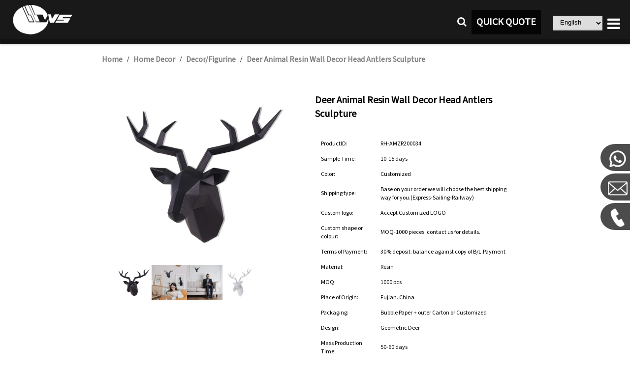

--- FILE ---
content_type: text/html;charset=utf-8
request_url: https://globalreachceramic.com/item/Deer-Animal-Resin-Wall-Decor-Head-Antlers-Sculpture
body_size: 6199
content:
<!DOCTYPE html>
<html lang="en">
<title>Deer Animal Resin Wall Decor Head Antlers Sculpture | Dongsheng</title>
<head>

<link rel="shortcut icon" href="/images/icon.ico" type="image/x-icon" />
<meta name="viewport"
	content="width=device-width, initial-scale=1, maximum-scale=5">
<meta http-equiv="Content-Type" content="text/html; charset=utf-8" />
<meta http-equiv="content-language" content="en-gb">

<meta name="title" content="Wholesale Deer Resin Wall Sculpture" />
<meta name="keywords" content="Deer Animal Resin Wall Decor Head Antlers Sculpture" />
<meta name="description" content="Wholesale Deer Resin Wall Sculpture carries a vast selection of resin home decor in an array of different designs. globalreachceramic Providing customized services." />
<meta name="Author" content="Fujian Dehua Dongsheng Ceramic Co.,LTD" />


<meta property="og:url" content="">
<meta property="og:title" content="Deer Animal Resin Wall Decor Head Antlers Sculpture">
<meta property="og:description" content="Wholesale Deer Resin Wall Sculpture carries a vast selection of resin home decor in an array of different designs. globalreachceramic Providing customized services.">
<meta property="og:image" content="https://globalreachceramic.com/image/499872609df8bac32ede9ff702b7fde2.jpg">
<meta property="og:type" content="website">

<meta property="twitter:card" content="summary_large_image">
<meta property="twitter:url" content="">
<meta property="twitter:site" content="">
<meta property="twitter:title" content="Deer Animal Resin Wall Decor Head Antlers Sculpture">
<meta property="twitter:description" content="Wholesale Deer Resin Wall Sculpture carries a vast selection of resin home decor in an array of different designs. globalreachceramic Providing customized services.">
<meta property="twitter:image" content="https://globalreachceramic.com/image/499872609df8bac32ede9ff702b7fde2.jpg">
<script type="application/ld+json">
{
	"@context" : "https://schema.org",
	"@type" : "Product",
	"offers": {
          "@type": "AggregateOffer",
          "offerCount": 1000,
          "lowPrice": 1.0,
          "highPrice": 5.0,
          "priceCurrency": "USD"
        },
	"aggregateRating" : {
				"@type" : "AggregateRating",
				"ratingValue" : "5",
				"reviewCount" : "7"
			},
	"name" : "Deer Animal Resin Wall Decor Head Antlers Sculpture",
	"description" : "Wholesale Deer Resin Wall Sculpture carries a vast selection of resin home decor in an array of different designs. globalreachceramic Providing customized services.",
	"image" :["https://globalreachceramic.com/image/499872609df8bac32ede9ff702b7fde2.jpg"],
	"sku" : "RH-AMZR200034"
}
</script>

<link rel="preload"
	href="/lite-youtube-embed-master/src/lite-yt-embed.css" as="style"
	onload="this.onload=null;this.rel='stylesheet'" />
<link rel="preload" href="/css/items_async.css" as="style"
	onload="this.onload=null;this.rel='stylesheet'">
<link href="/css/style.css" rel="stylesheet">
<link href="/css/items2.css" rel="stylesheet">
<style type="text/css">
</style>

<script>
	function google_a() {
		window.dataLayer = window.dataLayer || [];
		function gtag() {
			dataLayer.push(arguments);
		}
		gtag('js', new Date());

		gtag('config', 'G-NF7HMG992V');
	}
</script>

</head>


<body onload="onloadInit(itemLoad, google_a)">
	<div class="all_content">
		<div id="menu">
<div class="navigation">
	<div class="sec_navigation">


		<div class="main_menu">
			<div class="menu_logo">
				<a href="/"><img class="logo_image" src="/images/design/01.png"
					alt="Dongsheng Ceramic LOGO" /></a>
			</div>

			<div class="phone_navigation">
				<div class="open_link">
					<a id="menu_logo" onclick="open_menu()"><i
						class="fa fa-bars"></i></a>
				</div>

			</div>

			<div class="menu_button">
				<div class="language">
					<select id="language" class="language_select" onchange="select_language()">
						<option value="0">English</option>
						<option value="1">Deutsch</option>
						<option value="2">Español</option>
						<option value="3">Français</option>
						<option value="4">Русский</option>
						<option value="5">Italiano</option>
						<option value="6">Português</option>
						<option value="7">عربي</option>
						<option value="8">한국인</option>
						<option value="9">日本語</option>
						<option value="10">繁體中文</option>
						<option value="11">简体中文</option>
						<option value="12">हिंदी</option>
						<option value="13">Indonesia</option>
						<option value="14">Nederlands</option>
						<option value="15">Türkçe</option>
						<option value="16">Tiếng Việt</option>
					</select>
				</div>
				<div class="quick_quote">
					<a class="a_button" onclick="turnContactUs()">QUICK QUOTE</a>
				</div>
				<div class="search">
					<a id="open_search"
						onclick="open_search('open_search', 'close_search')"><i
						class="fa fa-search"></i></a>
				</div>
			</div>

			<div class="menu_content">
				<ul>
					<li><a href="/" target="_parent">Home</a></li>
					<li><a href="/product.html" target="_parent">Product</a></li>
					<li><a href="/oem_odm.html" target="">Custom</a></li>
					<li><a href="/video.html" target="">Video</a></li>
					<li><a href="/about_us.html" target="_parent">About</a></li>
					<li><a href="/vr.html" target="_parent">Factory VR</a></li>
					<li><a href="/blog.html" target="_parent">Blog</a></li>
					<li><a href="/catalog.html" target="">Catalogs</a></li>
					<li><a href="/faq.html" target="_parent">FAQ</a></li>
					<li><a href="/contact_us.html" target="_parent">Contact</a></li>
				</ul>

			</div>
		</div>

	</div>

	<div class="search_input" id="search_input" data-isOpen="false">
		<input class="search_text" id="search_key" type='text' value=''
			placeholder="keyword" /> <input type="button" value="Search"
			onclick="searchSubmit()" />
	</div>


	<div class="phone_menu" id="main_menu" data-isOpen="false">
		<ul>
			<li><a href="/" target="_parent">Home</a></li>
			<li><a href="/product.html" target="_parent">Product</a></li>
			<li><a href="/oem_odm.html" target="">Custom</a></li>
			<li><a href="/video.html" target="">Video</a></li>
			<li><a href="/about_us.html" target="_parent">About</a></li>
			<li><a href="/vr.html" target="_parent">Factory VR</a></li>
			<li><a href="/blog.html" target="_parent">Blog</a></li>
			<li><a href="/catalog.html" target="">Catalogs</a></li>
			<li><a href="/faq.html" target="_parent">FAQ</a></li>
			<li><a href="/contact_us.html" target="_parent">Contact</a></li>
		</ul>
	</div>

</div>
                                                          </div>
		<div class="item_div">
			<div class="item_top">
				<div class="location">
					<a href="/">Home</a> / <a href='https://globalreachceramic.com/product.html?type=3'>Home Decor</a> / <a href='https://globalreachceramic.com/product.html?type=12'>Decor/Figurine</a> / <a
						href="">Deer Animal Resin Wall Decor Head Antlers Sculpture</a>
				</div>
				<div id="smallbox">
					<div id="smallimg">
						<img id="smallimg1" src="https://globalreachceramic.com/image/499872609df8bac32ede9ff702b7fde2.jpg" alt="Deer Animal Resin Wall Decor Head Antlers Sculpture" />
					</div>

					<ul id="browse_pic" class="browse_pic"><li><img data-src='/image/499872609df8bac32ede9ff702b7fde2.jpg' src='/image/499872609df8bac32ede9ff702b7fde2.400x.jpg' alt='Geometrical Black Deer Antlers Resin Wall Home Decor picture 1' name='brower_img'/></li><li><img data-src='/image/93de913fd78ff7da6a6e65ed4100ee6b.jpg' src='/image/93de913fd78ff7da6a6e65ed4100ee6b.400x.jpg' alt='Geometrical Black Deer Antlers Resin Wall Home Decor picture 2' name='brower_img'/></li><li><img data-src='/image/b7c0b4a85dba2c1ffc717a4f3722107c.jpg' src='/image/b7c0b4a85dba2c1ffc717a4f3722107c.400x.jpg' alt='Geometrical Black Deer Antlers Resin Wall Home Decor picture 3' name='brower_img'/></li><li><img data-src='/image/6bb0de3e280aa8032a1777ff8b41a6ad.jpg' src='/image/6bb0de3e280aa8032a1777ff8b41a6ad.400x.jpg' alt='Geometrical Black Deer Antlers Resin Wall Home Decor picture 4' name='brower_img'/></li>
					</ul>
				</div>

				<div id="what">
					<img id="bigimg" src="https://globalreachceramic.com/image/499872609df8bac32ede9ff702b7fde2.jpg" />

					<div class="item_title">
						<h1 id="item_title">Deer Animal Resin Wall Decor Head Antlers Sculpture</h1>
					</div>
					<div class="details_title">
						<div class="item_introduce">
							<table id="item_introduce"><tr><td class="introduce_key"><p>ProductID:</p></td><td><p>RH-AMZR200034</p></td></tr><tr><td class="introduce_key"><p>Sample Time:</p></td><td><p>10-15 days</p></td></tr><tr><td class="introduce_key"><p>Color:</p></td><td><p>Customized</p></td></tr><tr><td class="introduce_key"><p>Shipping type:</p></td><td><p>Base on your order.we will choose the best shipping way for you.(Express-Sailing-Railway)</p></td></tr><tr><td class="introduce_key"><p>Custom logo:</p></td><td><p>Accept Customized LOGO</p></td></tr><tr><td class="introduce_key"><p>Custom shape or colour:</p></td><td><p>MOQ-1000 pieces .contact us for details.</p></td></tr><tr><td class="introduce_key"><p>Terms of Payment:</p></td><td><p>30% deposit. balance against copy of B/L.Payment</p></td></tr><tr><td class="introduce_key"><p>Material:</p></td><td><p>Resin</p></td></tr><tr><td class="introduce_key"><p>MOQ:</p></td><td><p>1000 pcs</p></td></tr><tr><td class="introduce_key"><p>Place of Origin:</p></td><td><p>Fujian. China</p></td></tr><tr><td class="introduce_key"><p>Packaging:</p></td><td><p>Bubble Paper + outer Carton or Customized</p></td></tr><tr><td class="introduce_key"><p>Design:</p></td><td><p>Geometric Deer</p></td></tr><tr><td class="introduce_key"><p>Mass Production Time:</p></td><td><p>50-60 days</p></td></tr><tr><td class="introduce_key"><p>Type:</p></td><td><p>Figurine</p></td></tr>
							</table>
						</div>
					</div>
					<div class="inquiry_num">
						<table>
							<tr>
								<td><h3>Audit:</h3></td>
								<td><a
									href="/about_us.html#factory_audit"><img
										src="/images/Sedex.jpg" width="50px" height="50px"
										alt="SEDEX LOGO"><img src="/images/FCCA.jpg"
										width="50px" height="50px" alt="FCCA LOGO"><img
										src="/images/FAMA.jpg" width="50px" height="50px"
										alt="FAMA LOGO"></a></td>
							</tr>
						</table>
					</div>

					<!-- <div class="item_price">
						<h2 id="item_price"></h2>
					</div> 价格隐藏-->
					<div class="item_contact">
						<a onclick="turnContactUs()">GET A FREE QUOTE</a> <a href="#"
							onclick="after_send()">SEND EMAIL</a>
					</div>
				</div>
			</div>

			<div class="advantage">
				<div class="advantage_mask">
					<div class="advantage_content">
						<h2>OUR ADVANTAGE</h2>
						<div class="advantage_box">
							<h3>01</h3>
							<span> FULL customized support. customized by design,
								customized by sample, customized by 3d mold</span>
						</div>
						<div class="advantage_box">
							<h3>02</h3>
							<span> Over 25 Year Ceramic Factory. We have much
								expenerice. </span>
						</div>
						<div class="advantage_box">
							<h3>03</h3>
							<span> We will develop new designs in spring and autumn to
								our customers reference. </span>
						</div>
						<div class="advantage_box">
							<h3>04</h3>
							<span> The factory can produce dolomite, stoneware and
								porcelain ceramic tableware and ceramic handicrafts. </span>
						</div>
						<div class="advantage_box">
							<h3>05</h3>
							<span> We have three production lines that can meet large
								production demands. </span>
						</div>

						<div class="advantage_box">
							<h3>06</h3>
							<span>Pass Audit like SEDEX, FCCA(Walmart), FAMA(Disney),
								UNIVERSAL, TARGET</span>
						</div>
					</div>
				</div>
			</div>
			<div class="detail_div">
				<h2>PRODUCT DETAILS</h2>
				<div class="item_details"><h3>Description</h3><p>The sculpture features a sleek and abstract geometric silhouette of a deer's head, emphasizing clean lines and modern aesthetics. The use of geometric shapes adds a contemporary touch, making this wall decor piece suitable for a variety of interior design styles, from modern to minimalist.</p><p>The sculpture is finished in a bold black color, adding a touch of drama and sophistication to the design. The black finish enhances the sculpture's modern and sleek appearance, allowing it to stand out against a contrasting wall or blend seamlessly with various color schemes.</p><p>The antlers are a focal point of the sculpture, adding a dynamic and sculptural element to the design. The geometric interpretation of the antlers enhances the abstract aesthetic, creating an intriguing play between nature-inspired forms and contemporary design.</p><p>The combination of abstract geometry and the iconic deer head form transforms this sculpture into a sculptural piece of modern art. The bold design and clean lines make it a standout element that complements a variety of interior design themes and adds a touch of contemporary flair.</p></div>
			</div>

			<div class="similar_item">
				<h2>ASSOCIATED PRODUCTS</h2>
				
			</div>
			
			<div class="associated">
				<ul id="similar_item"><li><a class='item_a' href='https://globalreachceramic.com/item/Wholesale-Ceramic-Porcelain-Christmas-Angel-Wings-Figurine'><img name='item_img' alt='ceramic angel wings statue wall home decoration accessories thumbnail' loading='lazy' src='/image/c372471fc93d443a2b9d8fc03d5c04fe.400x.jpg'/></a><p>Wholesale Ceramic Porcelain Christmas Angel Wings Figurine</p></li><li><a class='item_a' href='https://globalreachceramic.com/item/Vintage-Ceramic-Clown-Figurines-Statue'><img name='item_img' alt='vintage ceramic clown figurines statue thumbnail' loading='lazy' src='/image/0591f14b7704b56e243f3afbf71177a1.400x.jpg'/></a><p>Vintage Ceramic Clown Figurines Statue</p></li><li><a class='item_a' href='https://globalreachceramic.com/item/Geometric-Ceramic-Black-Leopard-Cheetah-Panther-Figurine-Statue-Sculpture'><img name='item_img' alt='vintage ceramic black leopard panther figurine statue sculpture thumbnail' loading='lazy' src='/image/2c0a87dccc7d258a7324b2cdd4f3de38.400x.jpg'/></a><p>Geometric Ceramic Black Leopard Cheetah Panther Figurine Statue Sculpture</p></li><li><a class='item_a' href='https://globalreachceramic.com/item/Ceramic-Porcelain-Baby-Nativity-Jesus-Christ-Figurine'><img name='item_img' alt='ceramic porcelain baby nativity jesus christ figurine thumbnail' loading='lazy' src='/image/1487623c2993dd4b6c54174421f4d2bb.400x.jpg'/></a><p>Ceramic Porcelain Baby Nativity Jesus Christ Figurine</p></li>
				</ul>
			</div>
			<div class="factory_introduce">
				<div class="factory_content">
					<div class="factory_text">
						<h2>DEDICATED FACTORY SUPPORT</h2>
						<p>Dongsheng Ceramic Manufacturer is the leading supplier and
							manufacturers of ceramic product in China. This guide is mainly
							focused on products that ceramic company is producing and
							supplying to their target customers. The company is known for
							providing OEM and ODM ceramic to potential clients and customers.</p>

						<p>Our blend of domestic and international manufacturing
							enables us to produce products that feature a range of
							technologies, price points, and delivery timelines.</p>
						<a href="https://globalreachceramic.com/vr.html">CHECK
							DONGSHENG WORK SHOP</a>
					</div>
					<div class="factory_video" id="factory_video">
						<lite-youtube videoid="XGjvldxPfdI"
							playlabel="Play: Keynote (Google I/O '18)"></lite-youtube>
					</div>
				</div>
			</div>

			<div class="send_inquiry">
				<div class="inquiry_left">
					<h2>SEND INQURIY</h2>
					<span>You Can Send Us Your Questions here</span>
					<div class="inquiry_tel">
						<table>
							<tr><td><a>TELEPHONE</a></td><td><a>EMAIL</a></td></tr>
							<tr><td><a>+86-0592-5558111</a></td><td><a onclick="after_send()">support@global-reachgroup.com</a></td></tr>
						</table>
					</div>
				</div>
				
				<div class="inquiry_right">
					<table>
					<tr><td><span>FULL NAME</span></td><td><span>PHONE NUMBER</span></td></tr>
					<tr>
					<td><input class="field_left" name="name" id="name" type="text"
						placeholder="Please enter your name"> </td>
					<td><input class="field"
						name="email" id="email" type="text" placeholder="Please enter your E-mail"> </td></tr>
					</table>
					
					<span>PHONE NUMBER</span>
					<input class="field" name="messageForm" id="messageForm" type="text"
						placeholder="Please enter your phone number">
					<span>WHAT SERVICE ARE YOU INTERESTED IN?</span>
					<textarea class="field-textarea" name="message" id="message" rows="6"
						placeholder="Please enter your message content"></textarea>
					
					<div class="normal_btn" id = "btn_name">
						<div class="inquiry_buttom">
						<a  class="a_button" id = "btn_name" onclick="sendMail('name', 'email', 'messageForm', 'message', 'btn_name')">CONNECT US</a>
					</div>
					</div>
				</div>
			</div>
			<div id="footer"><div class="product_inquiry" id="product_inquiry">
	<div class="inquiry_product">
		<h2>Talk to Our Sales</h2>
		<a class="close_icon" onclick="close_view('product_inquiry')"><i class="fa fa-close fa-2x"></i></a>
		<input class="field" name="name" id="inquiry_name" type="text"
			placeholder="Contact Name"> <input class="field"
			name="email" id="inquiry_email" type="text"
			placeholder="Your Business Email"> <input class="field"
			name="messageForm" id="inquiry_messageForm" type="text"
			placeholder="Please Add Country Code To The Number">
		<textarea class="field-textarea" name="message"
			id="inquiry_message" rows="6"
			placeholder="Tell us about your business, get instant quotes, sample or pricelist, Let us Be Your Trusted Partner"></textarea>
		<div class="inquiry_buttom">
			<a class="a_button" onclick="send_inquiry_mail()">CONNECT US</a>
		</div>
	</div>
</div>
<div class="footer_contain">
		<div class="foot_menu">
			<a href="/">HOME</a> 
			<a href="/about_us.html">ABOUT</a> 
			<a href="/product.html">PRODUCTS</a> 
			<a href="/catalog.html">CATALOG</a> 
			<a href="/blog.html">BLOG</a> 
			<a href="/oem_odm.html">CUSTOM</a> 
			<a href="/contact_us.html">CONTACTS </a>
		</div>
		
		<div class="share_foot">
				<a ref="nofollow" target="_blank" href="https://www.facebook.com/share/15pRuMs7cm/?mibextid=wwXIfr"><i class="fa fa-facebook-square fa-3x"></i></a>
				<a ref="nofollow" target="_blank" href="https://www.reddit.com/user/WillingShoulder1513/"><i class="fa fa-reddit-square fa-3x"></i></a>
				<a ref="nofollow" target="_blank" href="https://x.com/SalesMinlong"><i class="fa fa-twitter-square fa-3x"></i></a>
				<a ref="nofollow" target="_blank" href="https://www.instagram.com/globalreachgroup/"><i class="fa fa-instagram fa-3x"></i></a>
				<a ref="nofollow" target="_blank" href="https://www.youtube.com/@dongshengceramic6626"><i class="fa fa-youtube-square fa-3x"></i></a>
			
			</div>

	<div class="foot_company">
		<a align="center">Copyright &copy; 1999-2024 Fujian Dehua
			Dongsheng Ceramic Co.,Ltd<br /> All Rights Reserved.
		</a>
	</div>


	<div class="contact_way">
		<ul>
		<li><a href="https://wa.me/+8615711555705" target="_blank" > <img
					src="/images/logo/whatsapp.png" alt="send whatsapp">
			</a></li>
			<li><a onclick="after_send()"> <img
					src="/images/logo/email.png" alt="send email button">
			</a></li>
			<li><a href="tel:+86-18259363636"> <img
					src="/images/logo/tel.png" alt="call phone button">
			</a></li>
		</ul>
	</div>
</div>
</div>
		</div>
		<script type='text/javascript' src="/js/jquery-1.12.4.min.js" defer></script>
		<script src="/js/utils.js" type="text/javascript" defer></script>
		<script src="/js/item.js" type="text/javascript" defer></script>


		<script src="/lite-youtube-embed-master/src/lite-yt-embed.js" defer></script>
		<!-- Google tag (gtag.js) -->
		<script src="https://www.googletagmanager.com/gtag/js?id=G-NF7HMG992V"
			defer></script>
	</div>
</body>
</html>        

--- FILE ---
content_type: text/css
request_url: https://globalreachceramic.com/css/items2.css
body_size: 1689
content:
.item_div {
	width:100%;
	padding-top:100px;
	height:auto;
	overflow:hidden;
}
.item_top {
	width:70%;
	margin-left:15%;
	background:rgba(255,255,255,1);
	overflow:hidden;
}
#smallbox {
	width:40%;
	margin:5%;
	cursor:pointer;
	float:left;
}
#smallimg {
	float:left;
}
#smallimg img {
	width:100%;
}
#bigimg {
	display:none;
	position:absolute;
	left:0px;
	top:0px;
	opacity:1;
	z-index:100;
}
#what {
	width:45%;
	overflow:hidden;
	margin-top:5%;
}
.introduce_key {
	width:30%;
}
.browse_pic {
	float:left;
	padding:0;
	margin:0;
}
.browse_pic li {
	float:left;
	padding-left:0px;
	width:20%;
}
.browse_pic img {
	max-width:100%;
	box-sizing:border-box;
}
.item_title {
	width:100%;
	float:left;
}
.item_title h1 {
	text-transform:capitalize;
	font-size:20px;
	word-break:keep-all;
	margin-bottom:20px;
}
.item_introduce p {
	font-size:12px;
	margin-top:5px;
	margin-bottom:5px;
}
.item_details {
	padding-top:30px;
}
.inquiry_num {
	margin-top:30px;
	float:left;
}
.location {
	margin-top:10px;
	margin-left:10px;
}
.location a {
	color:#808080;
	text-transform:capitalize;
	padding-left:5px;
	padding-right:5px;
	font-weight:bold;
}
.inquiry_num a {
	padding-right:20px;
	font-size:12px;
	display:block;
}
.inquiry_num table td {
	padding:5px;
}
.inquiry_num table img {
	padding-right:10px;
}
.item_introduce {
	margin-top:10px;
	display:block;
	width:100%;
	position:relative;
	float:left;
	background:#fff;
}
.item_introduce table {
	width:100%;
	border:none;
}
.item_introduce table td {
	border:none;
	padding-left:10px;
}
.share {
	float:left;
}
.share ul {
	float:left;
	padding-left:0px;
	margin-left:0px;
}
.share a {
	cursor:pointer;
}
.share ul li {
	float:left;
}
.share ul li img {
	width:40px;
	height:40px;
	margin-left:5px;
}

.advantage
{
	margin-top:20px;
	float:left;
	width:100%;
	height:714px;
	background-image:url("/images/design/23.png");
	background-size: auto 100%;
	background-repeat: no-repeat;
	background-position: center;
	background-size:cover;
}

.advantage_mask
{
	float:left;
	width:100%;
	height:714px;
	background-color: rgba(0, 0, 0, 0.6);
}

.advantage_content
{
	float:left;
	width:70%;
	margin-left:15%;
	margin-top:40px;
}

.advantage_content h2
{
	overflow-wrap: break-word;
	color: rgba(255, 255, 255, 1);
	font-size: 42px;
	text-transform: uppercase;
	font-weight: 500;
	text-align: left;
	line-height: 59px;
}

.advantage_box
{
	float:left;
	width:32%;
	background-image:url("/images/design/24.png");
	background-size:100% 100%;
}


.advantage_box h3
{
	display:inline-block;
	float:left;
	width: 50px;
	height: 50px;
	overflow-wrap: break-word;
	color: rgba(255, 255, 255, 1);
	font-size: 52px;
	font-weight: 700;
	text-align: left;
	white-space: nowrap;
}

.advantage_box span
{
	height:75px;
	float:left;
	padding:10px;
	overflow-wrap: break-word;
	overflow:hidden;
	color: rgba(255, 255, 255, 1);
	font-size: 18px;
	font-weight: normal;
	text-align: left;
	line-height: 25px;
}


.make_price {
	margin-top:10px;
	width:100%;
	float:left;
}
.make_price p {
	color:#808080;
	font-size:12px;
}
.make_price a {
	font-size:20px;
	font-weight:bold;
}
.item_contact {
	margin-top:60px;
	width:100%;
	float:left;
	text-align:center;
}
.item_contact a {
	float:left;
	display:block;
	line-height:40px;
	color:#ffffff;
	height:40px;
	padding-left:10px;
	padding-right:10px;
	cursor:pointer;
	margin-right:20px;
	background:rgba(0,0,0,0.8);
}


.factory_introduce {
	float:left;
	Width:100%;
	background:rgba(255,255,255,1);
	text-align:center;
}
.factory_content {
	float:left;
	Width:70%;
	margin-left:15%;
	margin-bottom:30px;
	text-align:left;
}
.factory_content span
{
	float:left;
	margin-top:50px;
	max-width:100%;
	word-wrap:normal;
}
.factory_content h2 {
	float:left;
	padding-top:30px;
	padding-bottom:20px;
}
.factory_content p {
	width:70%;
	float:left;
}
.factory_content a {
	float:left;
	line-height:40px;
	font-size:20px;
	color:#ffffff;
	height:40px;
	margin-top:25px;
	padding-left:10px;
	padding-right:10px;
	cursor:pointer;
	margin-right:20px;
	background:rgba(0,0,0,0.8);
	border-radius:2.5%;
}
.factory_text {
	float:right;
	width:50%;
}

.factory_video {
	width:48%;
	float:left;
	padding-top:30px;
}
.factory_video iframe {
	width:100%;
	height:400px;
	top:0px;
	left:0;
}
.product_inquiry {
	display:none;
	position:fixed;
	z-Index:999999;
	width:100%;
	left:0;
	height:100%;
	background-color:rgb(0,0,0,0.8);
	top:0;
}
.detail_div {
	float:left;
	width:70%;
	margin-left:15%;
	background:#fff;
	margin-top:40px;
	margin-bottom:30px;
}
.similar_item {
	float:left;
	width:70%;
	margin-left:15%;
	margin-top:40px;
}

.associated
{
	
	float:left;
	width:70%;
	margin-left:15%;
}


.associated ul {
	margin-top:0px;
	padding-top:0px;
	margin-left:0px;
	padding-left:0px;
	left:0px;
	top:0px;
}
.associated ul li {
	width:25%;
	box-sizing:border-box;
	float:left;
	padding:5px;
}
.associated ul li p {
	overflow:hidden;
	text-overflow:ellipsis;
	white-space:nowrap;
	width:100%;
	text-transform:capitalize;
	line-height:50px;
	height:50px;
	padding:5px 5px 5px 5px;
	color:#000;
	float:left;
}
.associated ul li a img {
	width:100%;
}

.send_inquiry
{
	margin-top:30px;
	width:70%;
	float:left;
	margin-left:15%;
	margin-bottom:30px;
}

.inquiry_left
{
	margin-top:30px;
	float:left;
	width:50%;
}
.inquiry_right
{
	float:left;
	width:50%;
}
.inquiry_tel
{
	width: 90%;
	padding-top:30px;
	padding-bottom:30px;
	border-top: 1px solid rgba(151, 151, 151, 1);
	border-bottom: 1px solid rgba(151, 151, 151, 1);
	margin-top: 36px;
}

.inquiry_tel table
{
	width:100%;
}

.inquiry_tel table a
{
	font-weight:normal;
	padding-bottom:10px;
}
.inquiry_right table
{
	width:100%;
}
.details_title {
	width:100%;
	float:left;
}
@media only screen and (max-width:1120px) {
	.send_inquiry
	{
		width:90%;
		float:left;
		margin-left:5%;
	}
	.inquiry_left
	{
		width:100%;
		margin-bottom:30px;
	}
	
	.inquiry_right
	{
		width:100%;
	}
	
	.advantage_content
	{
		width:90%;
		margin-left:5%;
	}
	.advantage_box
	{
		width:48%;
	}
	
	.item_div {
	width:100%;
	margin-left:0;
}
.item_top {
	width:90%;
	margin-left:5%;
}
.similar_item {
	width:90%;
	margin-left:5%;
}

.custom_content {
	width:90%;
	margin-left:5%;
}
.blog_content {
	width:90%;
	margin-left:5%;
}
.recommend_blog ul li {
	width:47%;
}
.custom_text {
	width:100%;
}
.custom_image {
	width:100%;
}
.factory_content {
	width:90%;
	margin-left:5%;
}
.factory_text {
	width:100%;
}
.factory_video {
	width:100%;
}
.detail_div {
	width:90%;
	margin-left:5%;
}

#smallbox {
	width:90%;
	margin:5%;
	cursor:pointer;
	float:left;
}
#what {
	width:90%;
	overflow:hidden;
	margin-top:10px;
	margin-left:5%;
}
.associated ul li p {
	display:none;
	width:90%;
	margin-left:5%;
}
}